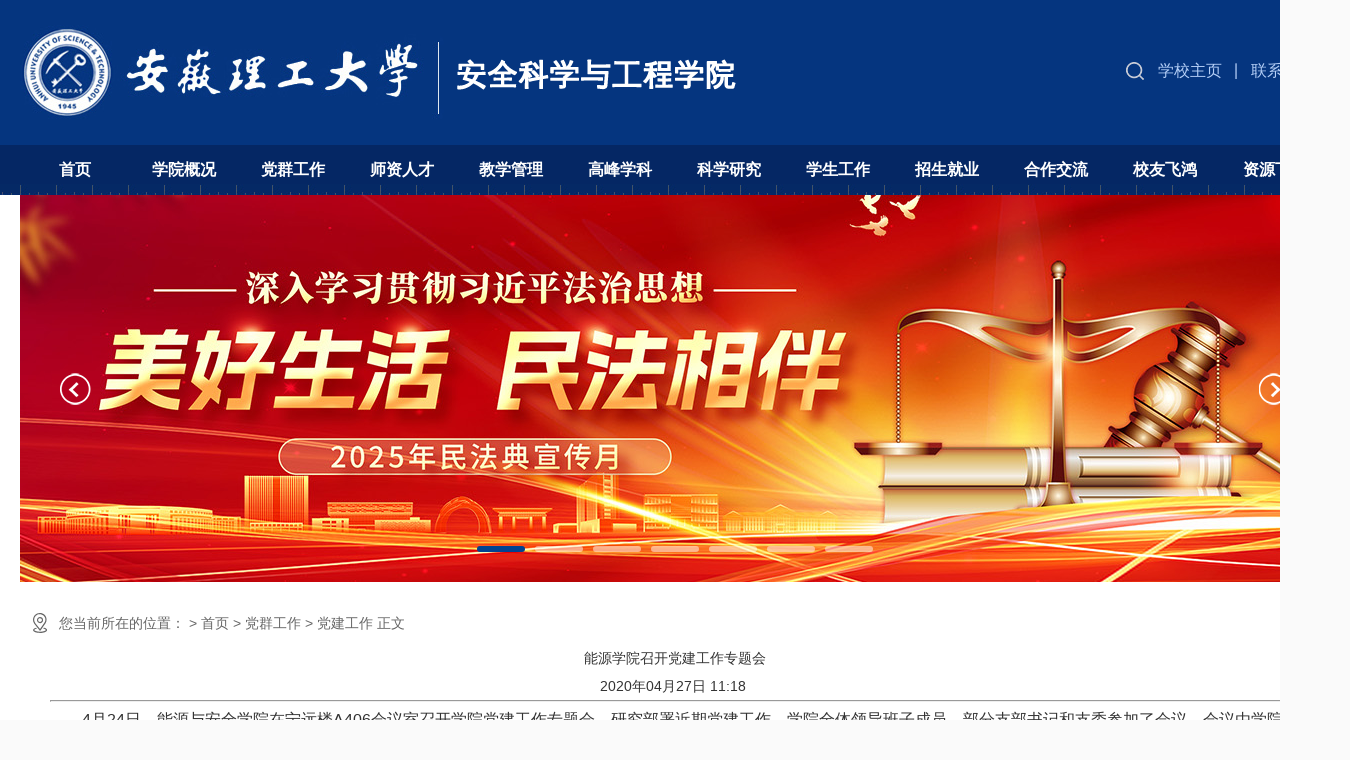

--- FILE ---
content_type: text/html
request_url: https://aqkxygc.aust.edu.cn/info/1183/4525.htm
body_size: 6001
content:
<!DOCTYPE html PUBLIC "-//W3C//DTD XHTML 1.0 Transitional//EN" "http://www.w3.org/TR/xhtml1/DTD/xhtml1-transitional.dtd">
<html xmlns="http://www.w3.org/1999/xhtml">
<head>
<meta http-equiv="Content-Type" content="text/html; charset=UTF-8" />
<title>能源学院召开党建工作专题会-安全科学与工程学院</title><META Name="keywords" Content="能源，安全，采矿，学院，大学,党建工作,能源,学院,召开,党建,建工,工作,专题" />
<META Name="description" Content="        4月24日，能源与安全学院在宁远楼A406会议室召开学院党建工作专题会，研究部署近期党建工作。学院全体领导班子成员、部分支部书记和支委参加了会议。会议由学院党委书记华心祝主持。 会场（摄影：周静）       会议审议了“全国党建工作样板支部”采矿系教工支部培育创建实施方案。会议指出，要围绕教学、科研和育人工作，开拓思路，凝练主题，将采矿系特色和支部建设紧密结合，完善创建工作方案；要注重发挥党员..." />

<meta name="description" content="安全科学与工程学院" />

<meta name="viewport" content="width=1380">
<link href="../../skin/css/aos.css" rel="stylesheet">
<link href="../../skin/css/style.css" rel="stylesheet">    
<link href="../../skin/css/common.css" rel="stylesheet">
<link href="../../skin/css/iconfont.css?v=20200430" rel="stylesheet">
<script src="../../skin/js/jquery.js"></script>
<script src="../../skin/js/jquery.superslide.js"></script>
<script src="../../skin/js/common.js"></script>
<!--Announced by Visual SiteBuilder 9-->
<link rel="stylesheet" type="text/css" href="../../_sitegray/_sitegray_d.css" />
<script language="javascript" src="../../_sitegray/_sitegray.js"></script>
<!-- CustomerNO:77656262657232307678475350565742000100034653 -->
<link rel="stylesheet" type="text/css" href="../../content.vsb.css" />
<script type="text/javascript" src="/system/resource/js/counter.js"></script>
<script type="text/javascript">_jsq_(1183,'/content.jsp',4525,945065758)</script>
</head>
<body>
<style>
table{margin: 0 auto;}
.vsbcontent_img{text-align: center;}
p{ line-height: 35px;  font-size: 16px;}
</style>
<!--头部开始-->
<div class="nav_main_top">
<div class="header_main">
  <div class="header w1200 clearfix">
  <a href="../../" title="安全科学与工程学院" class="logo" aos="fade-right" aos-easing="ease" aos-duration="700"><img src="../../skin/images/logo.png" alt="安全科学与工程学院"></a>

    <div class="tel" aos="fade-left" aos-easing="ease" aos-duration="700">

       <div class="h_nav">
       





<form action="../../ssjg.jsp?wbtreeid=1183" method="post" name="a216434a" onsubmit="return subsearchdataa216434a()" style="display: inline;">
  <input type="hidden" name="Find" value="find"><input type="hidden" name="entrymode" value="1"><input type="hidden" id="INTEXT2" name="INTEXT2" value=""><input type="hidden" name="news_search_code">
<input name="INTEXT" id="showkeycode270311" type="text" placeholder="请输入关键词搜索">
 <input type="submit" value="搜索" name="FindButton" class="h_submit">
</form>
<script>
String.prototype.trim= function()       
{              
    var t = this.replace(/(^\s*)|(\s*$)/g, "");     
    return t.replace(/(^　*)|(　*$)/g, "");     
}  
function subsearchdataa216434a()
{ 
    if(document.a216434a.INTEXT.value.trim()=="")
    {
        alert("请输入查询关键字！");
        return false;
    }
    if(checkDataa216434a(document.a216434a))
    {
       return true;  
    }
    return false;
}       
</script>

    <script language="JavaScript" src="../../_dwr/engine.js"></script>
    <script language="JavaScript" src="../../_dwr/util.js"></script>
    <script language="JavaScript" src="../../_dwr/interface/NewsSearchDWR.js"></script>
    <script language="JavaScript" src="/system/resource/js/vsb_news_search.js"></script>
    <script language="JavaScript" src="/system/resource/js/vsb_news_search_entry.js"></script>  
    <script language="JavaScript" src="/system/resource/js/language.js"></script>
    <script language="JavaScript" src="/system/resource/js/base64.js"></script>
    <script language="JavaScript" src="/system/resource/js/formfunc.js"></script>    
    
    <script>    
    news_searcha216434a = new vsb_news_search();
    news_searcha216434a.isShowCode=false;
    news_searcha216434a.tooltipid = 'tooltipa216434a';
    news_searcha216434a.apptag = 'intextspana216434a';
    news_searcha216434a.frametag = 'intextframea216434a';
    news_search_entrya216434a = new vsb_news_search_entry();
    news_search_entrya216434a.formname = "a216434a";
    news_search_entrya216434a.news_search_obj = news_searcha216434a; 
    news_search_entrya216434a.querytxtsize = 155
    news_search_entrya216434a.yzmts ="您的查询过于频繁，请输入验证码后继续查询";
    news_search_entrya216434a.qdstyle ="";
    news_search_entrya216434a.qdname = "确定";
    news_search_entrya216434a.qxstyle = "";
    news_search_entrya216434a.qxname = "取消";
    news_search_entrya216434a.showstr='请输入查询验证码！';    
    function checkDataa216434a(formname)
    {    
        return news_search_entrya216434a.checkdata(formname)   
    }
    </script>
<script language="javascript" src="/system/resource/js/base64.js"></script> 

       <a href="../../">学校主页</a>
   <a href="../../">联系我们</a>
       </div>


    </div>




  </div>
</div>
<!--头部结束--> 
<!--导航开始-->
<div class="nav_main">
   <style>
.banner,.banner li{height:387px;}
.banner li img{margin-left: -655px;}
.wzcon{width: 1120px;margin: 0 auto;}
.wzcon p{font-size:16px;}
.wzcon .vsbcontent_start{font-size:16px;}
.wzcon img{margin:10px 0 10px 0;}
</style>
  <ul class="nav clearfix w1200">

      <li class=""><a class="aLink" href="../../index.htm" target="_blank">首页</a>
    </li>
    
   
    <li class=""><a class="aLink" href="../../xygk/xyjj.htm" target="_blank">学院概况</a>
      <ul class="subnav">
        <li class="nav1"><a href="../../xygk/xyjj.htm" target="_blank">学院简介
</a></li>
        <li class="nav1"><a href="../../xygk/xrld.htm" target="_blank">现任领导
</a></li>
        <li class="nav1"><a href="../../xygk/zzsz.htm" target="_blank">组织设置
</a></li>
        <li class="nav1"><a href="../../xygk/lsyg.htm" target="_blank">历史沿革
</a></li>
      </ul>
    </li>
    
   
    <li class=""><a class="aLink" href="../../dqgz/djgz.htm" target="_blank">党群工作</a>
      <ul class="subnav">
        <li class="nav1"><a href="../../dqgz/djgz.htm" target="_blank">党建工作
</a></li>
        <li class="nav1"><a href="../../dqgz/llxx.htm" target="_blank">理论学习
</a></li>
        <li class="nav1"><a href="../../dqgz/gzzd.htm" target="_blank">规章制度
</a></li>
        <li class="nav1"><a href="../../dqgz/ghgz.htm" target="_blank">工会工作
</a></li>
        <li class="nav1"><a href="../../dqgz/g_g_w.htm" target="_blank">关 工 委
</a></li>
      </ul>
    </li>
    
   
    <li class=""><a class="aLink" href="../../szrc/jcrc.htm" target="_blank">师资人才</a>
      <ul class="subnav">
        <li class="nav1"><a href="../../szrc/jcrc.htm" target="_blank">杰出人才
</a></li>
        <li class="nav1"><a href="../../szrc/jsjj.htm" target="_blank">教师简介
</a></li>
        <li class="nav1"><a href="../../szrc/bssds.htm" target="_blank">博士生导师
</a></li>
        <li class="nav1"><a href="../../szrc/sssds.htm" target="_blank">硕士生导师
</a></li>
      </ul>
    </li>
    
   
    <li class=""><a class="aLink" href="../../jxgl1/bkjx.htm" target="_blank">教学管理</a>
      <ul class="subnav">
        <li class="nav1"><a href="../../jxgl1/bkjx.htm" target="_blank">本科教学
</a></li>
        <li class="nav1"><a href="../../jxgl1/yjsjx.htm" target="_blank">研究生教学
</a></li>
        <li class="nav1"><a href="../../jxgl1/zyrz.htm" target="_blank">专业认证
</a></li>
        <li class="nav1"><a href="../../jxgl1/zlgc.htm" target="_blank">质量工程
</a></li>
        <li class="nav1"><a href="../../jxgl1/jxdd.htm" target="_blank">教学督导
</a></li>
        <li class="nav1"><a href="../../jxgl1/jxjd.htm" target="_blank">教学基地
</a></li>
        <li class="nav1"><a href="../../jxgl1/gzzd.htm" target="_blank">规章制度
</a></li>
        <li class="nav1"><a href="../../cgwz/tjs.htm" target="_blank">教学成果展示
</a></li>
      </ul>
    </li>
    
   
    <li class=""><a class="aLink" href="../../gfxk1/xkjj.htm" target="_blank">高峰学科</a>
      <ul class="subnav">
        <li class="nav1"><a href="../../gfxk1/xkjj.htm" target="_blank">学科简介
</a></li>
        <li class="nav1"><a href="../../gfxk1/gfxk.htm" target="_blank">高峰学科
</a></li>
        <li class="nav1"><a href="../../gfxk1/xkpg.htm" target="_blank">学科评估
</a></li>
      </ul>
    </li>
    
   
    <li class=""><a class="aLink" href="../../kxyj1/kypt.htm" target="_blank">科学研究</a>
      <ul class="subnav">
        <li class="nav1"><a href="../../kxyj1/kypt.htm" target="_blank">科研平台
</a></li>
        <li class="nav1"><a href="../../kxyj1/yjfx.htm" target="_blank">研究方向
</a></li>
        <li class="nav1"><a href="../../kxyj1/hjcg.htm" target="_blank">获奖成果
</a></li>
        <li class="nav1"><a href="../../kxyj1/yjkt.htm" target="_blank">研究课题
</a></li>
        <li class="nav1"><a href="../../kxyj1/lwzl.htm" target="_blank">论文专利
</a></li>
      </ul>
    </li>
    
   
    <li class=""><a class="aLink" href="../../xsgz1/xgzz.htm" target="_blank">学生工作</a>
      <ul class="subnav">
        <li class="nav1"><a href="../../xsgz1/xgzz.htm" target="_blank">学工组织
</a></li>
        <li class="nav1"><a href="../../xsgz1/gzzd.htm" target="_blank">规章制度
</a></li>
        <li class="nav1"><a href="../../xsgz1/zzzx1.htm" target="_blank">资助中心
</a></li>
        <li class="nav1"><a href="../../xsgz1/xljk.htm" target="_blank">心理健康
</a></li>
        <li class="nav1"><a href="../../xsgz1/rcgl.htm" target="_blank">日常管理
</a></li>
      </ul>
    </li>
    
   
    <li class=""><a class="aLink" href="../../zsjy/bkszs.htm" target="_blank">招生就业</a>
      <ul class="subnav">
        <li class="nav1"><a href="../../zsjy/bkszs.htm" target="_blank">本科生招生
</a></li>
        <li class="nav1"><a href="../../zsjy/ssszs.htm" target="_blank">硕士生招生
</a></li>
        <li class="nav1"><a href="../../zsjy/bsszs.htm" target="_blank">博士生招生
</a></li>
        <li class="nav1"><a href="https://aust.ahbys.com/recruitlist.html" target="_blank">招聘信息
</a></li>
        <li class="nav1"><a href="../../zsjy/jyzd.htm" target="_blank">就业指导
</a></li>
        <li class="nav1"><a href="../../zsjy/jyjd.htm" target="_blank">就业基地
</a></li>
      </ul>
    </li>
    
   
    <li class=""><a class="aLink" href="../../hzjl.htm" target="_blank">合作交流</a>
      <ul class="subnav">
        <li class="nav1"><a href="../../hzjl/gjjlhz.htm" target="_blank">国际交流合作
</a></li>
        <li class="nav1"><a href="../../hzjl/gnjlhz.htm" target="_blank">国内交流合作
</a></li>
        <li class="nav1"><a href="../../hzjl/xqhz.htm" target="_blank">校企合作
</a></li>
        <li class="nav1"><a href="../../hzjl/kpjy.htm" target="_blank">科普教育
</a></li>
      </ul>
    </li>
    
   
    <li class=""><a class="aLink" href="../../xyfh.htm" target="_blank">校友飞鸿</a>
      <ul class="subnav">
        <li class="nav1"><a href="../../xyfh/xydt.htm" target="_blank">校友动态
</a></li>
        <li class="nav1"><a href="../../xyfh/zmxy.htm" target="_blank">知名校友
</a></li>
        <li class="nav1"><a href="../../xyfh/ljbys.htm" target="_blank">历届毕业生
</a></li>
        <li class="nav1"><a href="../../xyfh/gdxyh.htm" target="_blank">各地校友会
</a></li>
      </ul>
    </li>
    
   
    <li class=""><a class="aLink" href="../../zyxz.htm" target="_blank">资源下载</a>
      <ul class="subnav">
        <li class="nav1"><a href="../../zyxz/djgz.htm" target="_blank">党建工作
</a></li>
        <li class="nav1"><a href="../../zyxz/jxgz.htm" target="_blank">教学工作
</a></li>
        <li class="nav1"><a href="../../zyxz/kygz.htm" target="_blank">科研工作
</a></li>
        <li class="nav1"><a href="../../zyxz/yjsgz.htm" target="_blank">研究生工作
</a></li>
        <li class="nav1"><a href="../../zyxz/sysgz.htm" target="_blank">实验室工作
</a></li>
        <li class="nav1"><a href="../../zyxz/xsgz1.htm" target="_blank">学生工作
</a></li>
        <li class="nav1"><a href="../../zyxz/ghgz.htm" target="_blank">工会工作
</a></li>
      </ul>
    </li>
    
   
  </ul>


<script>
$(".botlinks").each(function(index, el) {
        $(el).find(".links-wrap").hover(function() {
            $(this).addClass('wrap-open').children('.link-items').stop(true, true).slideDown(300);
        }, function() {
            $(this).removeClass('wrap-open').children('.link-items').stop(true, true).slideUp(100);
        });
    });
    $('.asidenav .links a').click(function(event) {
        $(this).addClass('active')
        $(this).parent().siblings().find('a').removeClass('active')
        event.preventDefault();
        var text = $(this).text()
        $('.tit .title').each(function() {
            var $item = $(this)
            if ($item.text() == text) {
                $("html, body").animate({
                    scrollTop: $item.offset().top - 150
                }, {
                    duration: 500,
                    easing: "swing"
                });
            }
        })
    });

$(".h_submit").click(function(){
  $("#showkeycode270311").fadeIn();
  $("#showkeycode270311").fadeIn("up");
  $("#showkeycode270311").fadeIn(3000);
});
</script> 
</div>
<!--导航结束-->  
</div>


<!--幻灯片大图开始-->
<section class="container01">
<div id="banner" class="banner" aos="flip-left">
  <div class="bd">
    <ul class="list clearfix">
           <script language="javascript" src="/system/resource/js/dynclicks.js"></script><li><a href="" target="_blank"><img src="../../images/minfadian.jpg" />
</a></li>
<li><a href="" target="_blank"><img src="../../css/baxiangguiding.jpg" />
</a></li>
<li><a href="" target="_blank"><img src="https://www.aust.edu.cn/images/ershijiesanzhongquanhui.jpg" />
</a></li>
<li><a href="" target="_blank"><img src="../../images/weibiaoti-2.jpg" />
</a></li>
<li><a href="" target="_blank"><img src="../../images/weixintupian_20221023200516.jpg" />
</a></li>
<li><a href="" target="_blank"><img src="../../images/weixintupian_20230301184955.jpg" />
</a></li>
<li><a href="" target="_blank"><img src="../../skin/images/pic/banner2.jpg" />
</a></li>

    </ul>
  </div>
  <div class="next"></div>
  <div class="prev"></div>
  <div class="tip"></div>
</div>
</section>
<!--幻灯片大图结束--> 
 

<!--主题开始--> 
 
 
 
 <div class="mainContent floor_3" aos="fade-up" aos-easing="ease" aos-duration="700"> 
 <div class="wz_top fl">
 您当前所在的位置： 

     &gt; 首页
     &gt; 党群工作
     &gt; 党建工作
            正文

 </div>

     
<div id="wenzhang">
       
     


<script language="javascript" src="../../_dwr/interface/NewsvoteDWR.js"></script><script language="javascript" src="../../_dwr/engine.js"></script><script language="javascript" src="/system/resource/js/news/newscontent.js"></script><LINK href="/system/resource/js/photoswipe/3.0.5.1/photoswipe.css" type="text/css" rel="stylesheet"><script language="javascript" src="/system/resource/js/photoswipe/3.0.5.1/klass.min.js"></script><script language="javascript" src="/system/resource/js/ajax.js"></script><form name="_newscontent_fromname"><script language="javascript" src="/system/resource/js/jquery/jquery-latest.min.js"></script>
<div>
    <h1 align="center">能源学院召开党建工作专题会</h1>
    <div align="center">2020年04月27日 11:18&nbsp; </div>
    <hr>
    <div id="vsb_content"><div class="v_news_content">
<p>&nbsp;&nbsp;&nbsp;&nbsp;&nbsp;&nbsp;&nbsp; 4月24日，能源与安全学院在宁远楼A406会议室召开学院党建工作专题会，研究部署近期党建工作。学院全体领导班子成员、部分支部书记和支委参加了会议。会议由学院党委书记华心祝主持。</p>
<p style="text-align: center">
 <img src="/virtual_attach_file.vsb?afc=ynl-h8oRWkUmr7U3zNsM7UYMNUaL4NBPMNVVL4NYM4-sUm-0gihFp2hmCIa0n1yYnSyPUYyPM4AVozLiL8lbnNVVnRffUlVkLRMknl7iL7VFMmW2L4CYozfFLNnfMNUJqjfjo4OeoDMTpjTZ_ShXptQ0g47PoRL0MRlYMSbw62G8c&oid=945065758&tid=1183&nid=4525&e=.jpg" width="500" vwidth="500" vheight="" vurl vsbhref="vurl" orisrc="/virtual_attach_file.vsb?afc=ynl-h8oRWkUmr7U3zNsM7UYMNUaL4NBPMNVVL4NYM4-sUm-0gihFp2hmCIa0n1yYnSyPUYyPM4AVozLiL8lbnNVVnRffUlVkLRMknl7iL7VFMmW2L4CYozfFLNnfMNUJqjfjo4OeoDMTpjTZ_ShXptQ0g47PoRL0MRlYMSbw62G8c&oid=945065758&tid=1183&nid=4525&e=.jpg" class="img_vsb_content"></p>
<p style="text-align: center">会场（摄影：周静）</p>
<p>&nbsp; &nbsp; &nbsp; &nbsp;会议审议了“全国党建工作样板支部”采矿系教工支部培育创建实施方案。会议指出，要围绕教学、科研和育人工作，开拓思路，凝练主题，将采矿系特色和支部建设紧密结合，完善创建工作方案；要注重发挥党员教师的示范引领作用，紧扣贯彻落实立德树人根本任务，将“七个有力”落细落实落地，进一步细化创建方案。</p>
<p>&nbsp; &nbsp; &nbsp; &nbsp;会议对学院党委和3个党支部的党建“双创”工作申报进行了审核推荐，对申报书提出了修改意见，对支撑材料提出了统一要求。华心祝强调，要以“双创”工作为抓手，将党建融入日常工作，不断探索创新党建工作方式方法，找准问题，精准发力，对标提升，创出质量、创出特色，切实发挥党建引领发展的作用，推进学院各项工作提质量、上水平。</p>
<p class="vsbcontent_end">&nbsp; &nbsp; &nbsp; &nbsp;会议还传达学习了学校全面从严治党会议精神，部署并强调了学院2020年从严治党工作。会议对严格落实党的组织生活等制度进行了再次强调，学院党委将定期督查各党支部落实情况。</p>
<p class="vsbcontent_end" style="text-align: right">撰稿、核稿：能源学院 周静 华心祝</p>
<p>&nbsp;</p>
</div></div><div id="div_vote_id"></div>
    
        <div class="sh-box cleafix">
    
    
    
    
    </div>
    
        <p align="right">
        上一条：<a href="4524.htm">能源学院召开意识形态工作专题会</a>
        下一条：<a href="4526.htm">能源学院召开党建“双创”工作申报推进会</a>
    </p>
    <p align="right">【<a href="javascript:window.opener=null;window.open('','_self');window.close();">关闭</a>】</p>
</div>
</form>
           
                
   
    
<div class="wzbot1">
          <ul class="fxd_close"><a href="#" onclick="javascript:window.print()" class="print_btn">打印本页</a><a href="javascript:window.close();" class="close_btn">关闭</a></ul>
      <div class="clear"></div>
       </div> 
</div>     
        
</div>           

 
 
 








<!--主题结束--> 
<!--页尾开始-->

<div class="footer">
  <div class="w1200 clearfix"> 
     
    <div class="bottom clearfix"> 
      

      <!--底部导航开始-->
      <div class="bNav fl">  

Copyright © Anhui University of Science and Technology 2020 All Rights Reserved <BR>
地址： 安徽省淮南市泰丰大街168号 邮编 232001   <BR>
联系电话：0554-6663285（办公室）
        </div>
      <!--底部导航结束--> 
      <!--二维码开始-->
      <div class="ewm fl">
        <dl>
          <dt><img src="../../skin/images/f_logo.png" alt="安全科学与工程学院" width="118" height="118/"></dt>
          
        </dl>
      </div>
      <!--二维码结束--> 
    
       
    
    </div>
  </div>
</div>
<!--页尾结束--> 
 
  
<script src="../../skin/js/aos.js"></script> 
<script src="../../skin/js/app.js"></script> 
<script type="text/javascript">
    AOS.init({
        easing: 'ease-out-back',
        duration: 1000
    });
 

$(window).scroll(function(){
        if ($(window).scrollTop()>0){

            $(".nav_main_top").addClass("header-fixed");
        }
        else{
            $(".nav_main_top").removeClass("header-fixed");
        }
    });
</script>
</body>
</html>


--- FILE ---
content_type: text/css
request_url: https://aqkxygc.aust.edu.cn/skin/css/iconfont.css?v=20200430
body_size: 9567
content:
@font-face {font-family: "iconfont";
  src: url('iconfont.eot?t=1606992584903'); /* IE9 */
  src: url('iconfont.eot?t=1606992584903#iefix') format('embedded-opentype'), /* IE6-IE8 */
  url('[data-uri]') format('woff2'),
  url('../fonts/iconfont.woff?t=1606992584903') format('woff'),
  url('../fonts/iconfont.ttf?t=1606992584903') format('truetype'), /* chrome, firefox, opera, Safari, Android, iOS 4.2+ */
  url('../fonts/iconfont.svg?t=1606992584903#iconfont') format('svg'); /* iOS 4.1- */
}

.iconfont {
  font-family: "iconfont" !important;
  font-size: inherit;
  font-style: normal;
  -webkit-font-smoothing: antialiased;
  -moz-osx-font-smoothing: grayscale;
}

.icon-link-2:before {
  content: "\e65f";
}

.icon-link-1:before {
  content: "\e660";
}

.icon-link-3:before {
  content: "\e65c";
}

.icon-link-5:before {
  content: "\e65d";
}

.icon-link-4:before {
  content: "\e65e";
}

.icon-change:before {
  content: "\e635";
}

.icon-download:before {
  content: "\e68c";
}

.icon-linkedin:before {
  content: "\e62b";
}

.icon-Canvas:before {
  content: "\e672";
}

.icon-shiyanshi:before {
  content: "\e6c9";
}

.icon-google-plus:before {
  content: "\e618";
}

.icon-minus:before {
  content: "\e8c3";
}

.icon-menu:before {
  content: "\e665";
}

.icon-plus:before {
  content: "\e9cd";
}

.icon-phone:before {
  content: "\e6c4";
}

.icon-mail-o:before {
  content: "\e6c5";
}

.icon-video-o:before {
  content: "\e6cc";
}

.icon-camera-o:before {
  content: "\e6cd";
}

.icon-aviation:before {
  content: "\e611";
}

.icon-map-o:before {
  content: "\e624";
}

.icon-player-o:before {
  content: "\e6cf";
}

.icon-flag:before {
  content: "\e63d";
}

.icon-home-o:before {
  content: "\e603";
}

.icon-facebook:before {
  content: "\e63f";
}

.icon-user-o:before {
  content: "\e613";
}

.icon-link:before {
  content: "\e668";
}

.icon-calendar-o:before {
  content: "\e61a";
}

.icon-close:before {
  content: "\e60a";
}

.icon-weixin:before {
  content: "\e67a";
}

.icon-top:before {
  content: "\e616";
}

.icon-googleplus:before {
  content: "\e9b4";
}

.icon-email:before {
  content: "\e605";
}

.icon-player:before {
  content: "\e638";
}

.icon-search-o:before {
  content: "\e600";
}

.icon-left:before {
  content: "\e602";
}

.icon-date-o:before {
  content: "\e601";
}

.icon-down:before {
  content: "\e604";
}

.icon-location-o:before {
  content: "\e608";
}

.icon-plane-o:before {
  content: "\e63e";
}

.icon-eye:before {
  content: "\e60b";
}

.icon-jsp:before {
  content: "\e606";
}

.icon-right:before {
  content: "\e609";
}

.icon-teacher:before {
  content: "\e60c";
}

.icon-twitter:before {
  content: "\e619";
}

.icon-recruit:before {
  content: "\e63b";
}

.icon-arrow-right:before {
  content: "\e60d";
}

.icon-weibo:before {
  content: "\e831";
}


--- FILE ---
content_type: application/javascript
request_url: https://aqkxygc.aust.edu.cn/skin/js/app.js
body_size: 2464
content:
$(function () {
    banner();
    share();
	index();
    prophoto();

    
    $("#product").slide({titCell:'.hd ul', mainCell:'.bd ul', autoPlay:true,effect:"leftLoop",autoPage:true, delayTime:500,interTime:5000, trigger:"click",vis:4});
	$("#case").slide({titCell:'.hd ul', mainCell:'.bd ul', autoPlay:true,effect:"leftLoop",autoPage:true, delayTime:500,interTime:5000, trigger:"click",vis:3});
	$("#news").slide({titCell:'.hd ul', mainCell:'.bd ul', autoPlay:true,effect:"leftLoop",autoPage:true, delayTime:500,interTime:5000, trigger:"click",vis:3});
    $("#top").click(function() {
		$("body, html").stop().animate({
			"scrollTop": 0
		});
	});
	$("#addFavo").click(function() {
		var fm = $("title").html();
		AddFavorite(fm, location.href, '');
	});
	$("#setHome").click(function(){
        SetHome($('title').html(), location.href, '');
	});
	// 加入收藏
	$("#addFavo").click(function(){
		var fm = $("title").html();
		AddFavorite(fm, location.href, '');
	});
	// map_ul
	$(".map_ul > li").each(function() {
		if (!$(this).find("li").length) {
			$(this).find("ul").remove();
		}
	});
});
$('#toolbar dd').bind({
        'mouseenter': function () {
            if ($(this).children('.slide').length) {
                var _this = $(this).children('.slide');
                _this.stop(true, true).animate({ 'width': 220 }, 200);
            } else if ($(this).children('.pop').length) {
                var _this = $(this).children('.pop');
                _this.show().animate({ 'right': 65 }, 200);
            }
        },
        'mouseleave': function () {
            if ($(this).children('.slide').length) {
                var _this = $(this).children('.slide');
                _this.stop(false, false).animate({ 'width': 0 }, 200);
            } else if ($(this).children('.pop').length) {
                var _this = $(this).children('.pop');
                _this.hide().animate({ 'right': 90 }, 230);
            }
        }
    });
function index(){
	if($(".ishow").length){
		jQuery(".ishow").slide({mainCell:".ishowcon .gridlist",autoPage:true,effect:"left",autoPlay:true,vis:4});
	}
	if($(".iscroll").length){
		jQuery(".iscroll").slide({mainCell:".list",autoPage:true,effect:"top",autoPlay:true,vis:1});
	}
	
	if($(".ifloor1").length){
		var len=$(".ifloor1 .imglist .list li").length;
//		jQuery(".ifloor1").slide({mainCell:".imglist .list",effect:"left",autoPlay:false,trigger:"click",vis:1});
	}
	
}
//prophoto
function prophoto(){
	if(!$("#iimglist").length){ return false;}
	$("#iimglist .listcon").find("li").eq(0).addClass("hover");
	var time=5000, tim=800,speed = 1000,speed2 = 500,n = 0;
    var $simg=$("#iimglist .listcon");
  	var len = $("#iimglist .listcon").find("li").length;
    var len=Math.ceil(len/3);
    var xwid=$("#iimglist .listcon li").width()+5;
	var func = function(index){
		if(n < len-1){
			n++;
		}else{
			n = 0;
		}
        $simg.stop().animate({"margin-left":-n*xwid}, speed2);
	}
	var func2 = function(){
		if(n > 0){
			n--;
           $simg.stop().animate({"margin-left":-n*xwid}, speed2);
		}else{
            $simg.stop().animate({"margin-left":-(len-1)*xwid}, speed2);
			n = len-1;
           
		}
	}
    var func3 = function(index){
        $simg.stop().animate({"margin-left":-index*xwid}, speed2);
        n=index;
	}
	// 绑定按钮事件
	$("#iimglist .prev").click(function(){
		func2();
	});
	$("#iimglist .next").click(function(){
		func();
	});
	$simg.find("img").on("mouseover",function(){
		$(this).parents("li").addClass("hover").siblings().removeClass("hover");
		$("#bigimg").find("img").attr("src", $(this).attr("bigimg"));
	})  
//	$(".jqzoom").jqueryzoom({
//      xzoom: 400, //放大图的宽度(默认是 200)
//      yzoom: 405, //放大图的高度(默认是 200)
//      offset: 10, //离原图的距离(默认是 10)
//      position: "right", //放大图的定位(默认是 "right")
//      preload: 1
//  });
}
// banner焦点图

function banner(){
	if (!$("#banner").length || $("#banner .list li").length <= 1) {	return false; }
	var _this = $("#banner"),
		me = $("#banner .list"),
		tip = $("#banner .tip"),
		prev = _this.find(".prev"),
		next = _this.find(".next"),
		t, interval = 4500,
		speed = 1000,
		speed2 = 700,
		n = 0,
		N = me.children("li").length;
		me.find("li:gt(0)").hide();
	if ($("#banner .tip").length) {
		var htmlTip = "";
		for (var i = 0; i < N; i++) {
			if (i == 0) {
				htmlTip += "<span class='cur'></span>";
			} else {
				htmlTip += "<span></span>";
			}
		}
		tip.append(htmlTip);
	}
	var func = function() {
		if (n >= N - 1) {
			n = 0;
		} else {
			n++;
		}
		me.children("li").eq(n).css({
			"z-index": 2
		}).stop().fadeIn(speed).siblings("li").css({
			"z-index": 1
		}).stop().fadeOut(speed2);
		if ($("#banner .tip").length) {
			tip.children("span").eq(n).addClass("cur").siblings("span").removeClass("cur");
		}
	}
	next.bind("click", function(){
		clearInterval(t);
		func();
	});
	prev.bind("click", function(){
		clearInterval(t);
		n -= 2;
		n < -1 ? n = N-2 : n ;
		func();
	});
	tip.children("span").mouseover(function() {
		clearInterval(t);
		n = $(this).index() - 1;
		func();
	});
	t = setInterval(func, interval);
	_this.hover(function(){
		clearInterval(t);
	},function(){
		t = setInterval(func, interval);
	});
}
//layout
function layout(u){
	var $obj = $('<div class="dialog-layout"></div>');
	if(u == 0){
		$('.dialog-layout').remove();
	}else{
		if(!$('.dialog-layout').length){
			$obj.appendTo('body').show();
		}
	}
}
function share(){
	window._bd_share_config = {
		share : [{
			"bdSize" : 16
		}],
	}
	with(document)0[(getElementsByTagName('head')[0]||body).appendChild(createElement('script')).src='http://bdimg.share.baidu.com/static/api/js/share.js?cdnversion='+~(-new Date()/36e5)];
}

function AddFavorite(title, url) {
    try {
        window.external.addFavorite(url, title);
    } catch (e) {
        try {
            window.sidebar.addPanel(title, url, "");
        } catch (e) {
            alert("抱歉，您所使用的浏览器无法完成此操作。\n\n加入收藏失败，请使用Ctrl+D进行添加");
        }
    }
}
function SetHome(obj,url){
	try{
		obj.style.behavior='url(#default#homepage)';
		obj.setHomePage(url);
   }catch(e){
	   if(window.netscape){
		  try{
			  netscape.security.PrivilegeManager.enablePrivilege("UniversalXPConnect");
		 }catch(e){
			  alert("抱歉，此操作被浏览器拒绝！\n\n请在浏览器地址栏输入“about:config”并回车然后将[signed.applets.codebase_principal_support]设置为'true'");
		  }
	   }else{
		alert("抱歉，您所使用的浏览器无法完成此操作。\n\n您需要手动将【"+url+"】设置为首页。");
	   }
  }
}